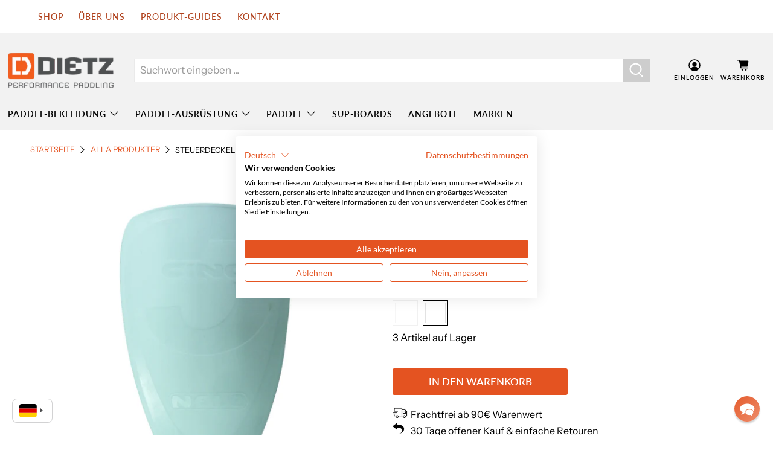

--- FILE ---
content_type: text/css
request_url: https://consent.cookiefirst.com/sites/dietzpaddling.de-23ac5a1e-4800-43c1-819a-c3dda4c1688d/styles.css?v=b8adf197-4bf1-4d3a-b196-da3c1adf1197
body_size: 51
content:
.cookiefirst-root {--banner-font-family: Lato, sans-serif !important;--banner-width: 100% !important;--banner-bg-color: rgba(255,255,255,1) !important;--banner-shadow: 0.1 !important;--banner-text-color: rgba(0,0,0,1) !important;--banner-outline-color: rgba(228,83,33,1) !important;--banner-accent-color: rgba(228,83,33,1) !important;--banner-text-on-accent-bg: rgba(255,255,255,1) !important;--banner-border-radius:4px !important;--banner-backdrop-color: rgba(0,0,0,0.1) !important;--banner-widget-border-radius: 4px !important;--banner-btn-primary-text:rgba(255,255,255,1) !important;--banner-btn-primary-bg:rgba(228,83,33,1) !important;--banner-btn-primary-border-color:rgba(228,83,33,1) !important;--banner-btn-primary-border-radius:4px !important;--banner-btn-primary-hover-text:rgba(228,83,33,1) !important;--banner-btn-primary-hover-bg:rgba(0,0,0,0) !important;--banner-btn-primary-hover-border-color:rgba(228,83,33,1) !important;--banner-btn-primary-hover-border-radius:4px !important;--banner-btn-secondary-text:rgba(228,83,33,1) !important;--banner-btn-secondary-bg:rgba(0,0,0,0) !important;--banner-btn-secondary-border-color:rgba(228,83,33,1) !important;--banner-btn-secondary-border-radius:4px !important;--banner-btn-secondary-hover-text:rgba(255,255,255,1) !important;--banner-btn-secondary-hover-bg:rgba(228,83,33,1) !important;--banner-btn-secondary-hover-border-color:rgba(228,83,33,1) !important;--banner-btn-secondary-hover-border-radius:4px !important;--banner-btn-floating-bg:rgba(228,83,33,1) !important;--banner-btn-floating-border:rgba(228,83,33,1) !important;--banner-btn-floating-icon:rgba(255,255,255,1) !important;--banner-btn-floating-hover-bg:rgba(255,255,255,1) !important;--banner-btn-floating-hover-border:rgba(228,83,33,1) !important;--banner-btn-floating-hover-icon:rgba(228,83,33,1) !important;}

--- FILE ---
content_type: text/javascript
request_url: https://cdn.shopify.com/extensions/019be606-adc9-7d53-9b72-9bd23b164618/starter-kit-170/assets/3536.selector.dba07a6f46e2a0dd91b2.js
body_size: 6951
content:
"use strict";(globalThis.webpackChunkselectors=globalThis.webpackChunkselectors||[]).push([[3536],{1093:(e,n,t)=>{t.d(n,{A:()=>o});var r=t(5299);const o=function(e){var n=e.onDismiss,t=e.canDismissWithEsc,o=void 0===t||t,i=e.onEscapeAction,c=void 0===i?null:i,s=e.shouldStopPropagation,l=void 0!==s&&s;(0,r.vJ)(function(){var e=function(e){"Escape"===e.key&&o&&(e.preventDefault(),c&&c(),n(),l&&e.stopPropagation())};return document.addEventListener("keydown",e),function(){document.removeEventListener("keydown",e)}},[n,o,c,l])}},1281:(e,n,t)=>{t.d(n,{A:()=>s});var r,o=t(4486),i=function(){return r||(r=document.createElement("canvas")),r};const c=function(e,n){if(!e)return 0;var t=i().getContext("2d");return t.font=function(e){var n,t,r,o=(null==e||null===(n=e.typography)||void 0===n?void 0:n.default)||{},i=(null==e?void 0:e.scale)||1,c=((null===(t=o.size)||void 0===t?void 0:t.value)||14)*i,s=(null===(r=o.size)||void 0===r?void 0:r.dimension)||"px",l=o.fontWeight||"normal",a=o.fontStyle||"normal",u=o.fontFamily||"Verdana, Arial, sans-serif";return"".concat(a," ").concat(l," ").concat(c).concat(s," ").concat(u)}(n),t.measureText(e).width};const s=function(e){var n=e.list,t=e.config,r=e.resourceType,i=e.languageCode,s=e.design;return n.reduce(function(e,n){var l=(0,o.L)({resource:n,resourceType:r,config:t,languageCode:i}),a=(0,o.L)({resource:e,resourceType:r,config:t,languageCode:i});return c(l,s)>c(a,s)?n:e})}},1321:(e,n,t)=>{t.d(n,{P:()=>r});var r=function(e){e&&requestAnimationFrame(function(){requestAnimationFrame(function(){e.focus()})})}},2002:(e,n,t)=>{t.d(n,{A:()=>r});const r=function(e,n){var t=n.gap,r=n.rows,o=n.itemSelector;if(e){var i=Array.from(e.querySelectorAll(o));if(!i)return 0;var c=i.find(function(e){return e.offsetHeight});if(!c)return 0;var s=c.offsetHeight,l=getComputedStyle(c);return(s+parseFloat(l.marginTop)+parseFloat(l.marginBottom))*r+(r-1)*t}return 0}},2521:(e,n,t)=>{t.d(n,{A:()=>c});var r=t(5544),o=t(5299),i=t(3745);const c=function(e){var n=e.design,t=e.resourceType,c=(0,o.J0)(""),s=(0,r.A)(c,2),l=s[0],a=s[1],u=(0,i.A)(n,t);return{handleSearchChange:(0,o.hb)(function(e){a(e)},[a]),showSearch:u,searchValue:l,setSearchValue:a}}},3536:(e,n,t)=>{t.r(n),t.d(n,{default:()=>pe});var r,o,i,c,s=t(4467),l=t(5544),a=t(5299),u=t(2859),d=t(2542),f=t(4230),p=t(3986),h=t(7528),g=t(6942),v=t.n(g),b=t(9616),y=t(5155),m=t(436),w=t(8510),A=t(4526),O=t(2580),T=t(2913),P=t(3720),C=t(1557),k=t(4486),R=t(2240),S=["item","resourceType","classNames","className","onClick","showFlag","showTitle","itemRef","position"];function x(e,n){var t=Object.keys(e);if(Object.getOwnPropertySymbols){var r=Object.getOwnPropertySymbols(e);n&&(r=r.filter(function(n){return Object.getOwnPropertyDescriptor(e,n).enumerable})),t.push.apply(t,r)}return t}function D(e){for(var n=1;n<arguments.length;n++){var t=null!=arguments[n]?arguments[n]:{};n%2?x(Object(t),!0).forEach(function(n){(0,s.A)(e,n,t[n])}):Object.getOwnPropertyDescriptors?Object.defineProperties(e,Object.getOwnPropertyDescriptors(t)):x(Object(t)).forEach(function(n){Object.defineProperty(e,n,Object.getOwnPropertyDescriptor(t,n))})}return e}var j=b.Ay.div(r||(r=(0,h.A)(["\n  gap: ","px;\n"])),function(e){return 12*e.design.scale}),I=b.Ay.li(o||(o=(0,h.A)(["\n  outline: none;\n  padding-bottom: ","px;\n  padding-top: ","px;\n  color: ",";\n  ","\n\n  .sel-basic & {\n    padding-left: ","px;\n  }\n\n  .sel-material & {\n    padding-left: ","px;\n  }\n\n  .sel-cute & {\n    padding-left: ","px;\n  }\n\n  .sel-minimal & {\n    padding-right: ","px;\n    padding-left: ","px;\n  }\n\n  .sel-shorted.sel-basic & {\n    padding-left: ","px;\n  }\n\n  &:hover {\n    background-color: ",";\n    color: ",";\n    ",";\n  }\n\n  ","\n\n  .sel-cascade-disclosure & {\n    background-color: ",";\n  }\n\n  .sel-cascade-disclosure &:hover::before {\n    background-color: ",";\n  }\n\n  ","\n"])),function(e){return 9*e.design.scale},function(e){return 9*e.design.scale},function(e){var n=e.design;return(0,y.V)(n.colors.text,.8)},function(e){var n=e.design;return(0,O.Q)(n)},function(e){return 12*e.design.scale},function(e){return 15*e.design.scale},function(e){return 14*e.design.scale},function(e){return 10*e.design.scale},function(e){return 10*e.design.scale},function(e){return 5*e.design.scale},function(e){var n=e.design;return(0,y.V)(n.colors.accent,.2)},function(e){var n=e.design;return(0,y.V)(n.colors.accent)},function(e){var n=e.design;return(0,O.Q)(n,"accent")},function(e){var n=e.$isFocused,t=e.design;return n&&(0,b.AH)(i||(i=(0,h.A)(["\n      && {\n        background-color: ",";\n        color: ",";\n        ","\n      }\n    "])),(0,y.V)(t.colors.accent,.2),(0,y.V)(t.colors.accent),(0,O.Q)(t,"accent"))},function(e){var n=e.design;return(0,y.V)(n.colors.background)},function(e){var n=e.design;return(0,y.V)(n.colors.accent,.2)},function(e){var n=e.$isFocused,t=e.design;return n&&(0,b.AH)(c||(c=(0,h.A)(["\n      .sel-cascade-disclosure &::before {\n        background-color: ",";\n      }\n    "])),(0,y.V)(t.colors.accent,.2))});const V=function(e){var n=e.item,t=e.resourceType,r=e.classNames,o=void 0===r?[]:r,i=e.className,c=e.onClick,s=e.showFlag,l=e.showTitle,f=e.itemRef,h=e.position,g=void 0===h?1:h,b=(0,p.A)(e,S),y=(0,u.d)().design,O=(0,d.U)(),x=(0,C.c)(),V=x.hoveredSelector,L=x.position,N=x.element,E=(0,a.Kr)(function(){return(0,k.A)({design:y,resource:n,resourceType:t,config:O,languageCode:O.currentLanguage.code})},[y,n,O,t]),B=E.titleText,J=E.isShort,F=(0,a.hb)(function(e){e.stopPropagation(),c(n)},[n,c]),K=null==i?void 0:i.includes("sel-item-focused"),W={"sel-outlined":".sel-item"===V&&L===g&&N===P.GY.content};return(0,R.Y)(I,D(D({ref:f,design:y,className:v().apply(void 0,(0,m.A)(o).concat([i,"sel-item",W])),onClick:F,"data-code":n.code,$isFocused:K},b),{},{children:(0,R.FD)(j,{design:y,className:"sel-item-container",children:[s&&(0,R.Y)(w.A,{resource:n,resourceType:t,isFocused:K,showTitle:l,titleText:B,className:v()({"sel-outlined":".sel-iconWrapper"===V&&L===g&&N===P.GY.content})}),l&&(0,R.Y)(A.A,{titleText:B,isShort:J,isFocused:K,className:v()({"sel-outlined":".sel-title"===V&&L===g&&N===P.GY.content})}),s&&y.type===T.pQ&&l&&(0,R.Y)(w.A,{resource:n,resourceType:t,isFocused:K,showTitle:l,titleText:B,className:v()({"sel-outlined":".sel-iconWrapper"===V&&L===g&&N===P.GY.content})})]})}))};var L,N=t(7947),E=t(2002),B=t(4847),J=t(9857);const F=(0,b.Ay)(J.A)(L||(L=(0,h.A)(["\n  background-color: ",";\n  border: none;\n\n  .sel-search:focus-within & {\n    background-color: ",";\n  }\n"])),function(e){var n=e.design;return(0,y.V)(n.colors.background,.2)},function(e){var n=e.design;return(0,y.V)(n.colors.background,.5)});var K,W=t(9134),Y=["resourceType","isListVisible","listProps","searchProps","showLongestItem","longestItem","position","showSearch","searchValue","onSearchChange","itemRef","listItems","listVerticalPosition","flagAndTitleVisibility","onItemClick","getItemProps","containerWidth","activatorRef","wholeList"];function H(e,n){var t=Object.keys(e);if(Object.getOwnPropertySymbols){var r=Object.getOwnPropertySymbols(e);n&&(r=r.filter(function(n){return Object.getOwnPropertyDescriptor(e,n).enumerable})),t.push.apply(t,r)}return t}function $(e){for(var n=1;n<arguments.length;n++){var t=null!=arguments[n]?arguments[n]:{};n%2?H(Object(t),!0).forEach(function(n){(0,s.A)(e,n,t[n])}):Object.getOwnPropertyDescriptors?Object.defineProperties(e,Object.getOwnPropertyDescriptors(t)):H(Object(t)).forEach(function(n){Object.defineProperty(e,n,Object.getOwnPropertyDescriptor(t,n))})}return e}var z=b.Ay.div(K||(K=(0,h.A)(["\n  max-height: ","px;\n  ",";\n  ",";\n  background-color: ",";\n\n  .sel-select & {\n    border-color: ",";\n  }\n\n  .sel-select &.sel-itemsList-active {\n    border-color: ",";\n  }\n\n  ","\n"])),function(e){return e.$maxHeight},function(e){var n=e.$minHeight;return n?"min-height: ".concat(n,"px;"):""},function(e){var n=e.$height;return n?"height: ".concat(n,"px;"):""},function(e){var n=e.design;return(0,y.V)(n.colors.background)},function(e){var n=e.design;return(0,y.V)(n.colors.accent,0)},function(e){var n=e.design;return(0,y.V)(n.colors.accent,.2)},function(e){return e.design.type===T.pQ&&"\n       background-color: transparent;\n       width: calc(100% + 11px);\n    "}),Q=(0,s.A)((0,s.A)((0,s.A)({},T.pQ,12),T.PH,0),T.hI,0),U=(0,s.A)((0,s.A)((0,s.A)({},T.pQ,4),T.PH,5),T.hI,5);const q=(0,a.Rf)(function(e,n){var t=e.resourceType,r=e.isListVisible,o=e.listProps,i=e.searchProps,c=e.showLongestItem,s=e.longestItem,f=e.position,h=e.showSearch,g=e.searchValue,b=e.onSearchChange,y=e.itemRef,m=e.listItems,w=e.listVerticalPosition,A=e.flagAndTitleVisibility,O=e.onItemClick,k=e.getItemProps,S=e.containerWidth,x=e.activatorRef,D=e.wholeList,j=(0,p.A)(e,Y),I=(0,u.d)(),L=(0,d.U)(),K=(0,C.c)(),H=K.hoveredSelector,q=K.position,G=K.element,M=n.listRef,X=n.searchRef,Z=A.showFlag,_=A.showTitle,ee=I.design,ne=(0,a.J0)(0),te=(0,l.A)(ne,2),re=te[0],oe=te[1],ie=(0,a.J0)(0),ce=(0,l.A)(ie,2),se=ce[0],le=ce[1],ae=(0,a.J0)(0),ue=(0,l.A)(ae,2),de=ue[0],fe=ue[1];(0,a.vJ)(function(){g&&b("")},[ee.scale,ee.typography.default.size.value]),(0,a.Nf)(function(){var e=x.current;e&&fe(e.getBoundingClientRect().height)},[x,ee]),(0,a.Nf)(function(){if(h){D&&D.length<=1&&le(de);var e=y.current;if(e&&0!==m.length){var n=function(){if(e){var n=e.getBoundingClientRect().height;n>0&&le(n)}};n();var t=new ResizeObserver(n);return t.observe(e),function(){return t.disconnect()}}}},[y,h,m,D,de,ee]),(0,a.vJ)(function(){var e=Q[ee.type]||0;oe((0,E.A)(M.current,{itemSelector:".sel-item",rows:U[ee.type],gap:e}))},[M,m,ee,g,r]),(0,a.vJ)(function(){r&&(0,N.A)(M)},[r,M]);var pe=(0,a.Kr)(function(){return(0,W.W)({config:L,resourceType:t,settings:I})},[L,t,I]),he=(0,a.Kr)(function(){return ee.type===T.pQ?F:J.A},[ee.type]),ge={"has-scrollbar":m.length-1>U[ee.type],"sel-outlined":".sel-itemsList"===H&&q===f&&G===P.GY.content},ve=r&&(ee.type===T.pQ||ee.type===T.PH)&&h&&g&&0===m.length&&se;return(0,R.FD)(z,$($({$maxHeight:r?re:0,$minHeight:r&&h&&se,$height:ve,design:ee,className:v()("sel-itemsContainer","sel-view-".concat(T.tm[ee.view][f-1]),"sel-itemsList-".concat(w),"sel-itemsList-".concat(ee.position.value.horizontal),{"sel-itemsList-active":r})},j),{},{children:[h&&(0,R.Y)(B.A,{ref:X,inputValue:g,design:ee,width:ee.type===T.hI&&S,itemRef:y,activatorRef:x,onChange:b,ariaLabel:pe,StyledSearchContainer:he,searchProps:i}),(0,R.FD)("ul",$($({className:v()("sel-itemsList",ge),ref:M},o),{},{children:[c&&(0,R.Y)(V,{item:s,itemRef:null,showFlag:Z,showTitle:_,resourceType:t,position:f,onClick:function(){},classNames:["sel-longest-item"]},s.title||s.name),m.map(function(e,n){return(0,R.Y)(V,$({item:e,itemRef:0===n?y:null,showFlag:Z,showTitle:_,resourceType:t,position:f,onClick:function(){return O(e)}},k(n)),e.title||e.name)})]}))]}))});var G=t(6080),M=t(4922),X=t(4880);const Z=function(e){var n,t=e.list,r=e.currentTitle;if(!t||!r)return null;r.style.width="auto";var o=t.querySelector(".sel-longest-item").querySelector(".sel-title"),i=null==o||null===(n=o.getBoundingClientRect())||void 0===n?void 0:n.width,c=r.getBoundingClientRect().width;return r.style.width="",Math.max(i,c)};const _=function(e){var n,t=e.list,r=e.activator,o=t.querySelector(".sel-longest-item");r.style.width="auto";var i=null==o||null===(n=o.getBoundingClientRect())||void 0===n?void 0:n.width,c=r.getBoundingClientRect().width;return r.style.width="",Math.max(i,c)};const ee=function(e){var n=e.isChild,t=e.currentResource,r=e.resourceType,o=e.showTitle,i=(0,u.d)().design,c=(0,a.J0)(o),s=(0,l.A)(c,2),d=s[0],f=s[1],p=(0,a.li)(!1),h=(0,a.J0)(null),g=(0,l.A)(h,2),v=g[0],b=g[1],y=(0,a.J0)(null),m=(0,l.A)(y,2),w=m[0],A=m[1],O=(0,a.li)(null),P=(0,a.li)(null),C=(0,a.li)(null),k=(0,a.hb)(function(){if(o&&P.current){if(i.type===T.PH&&O.current){var e=Z({list:P.current,currentTitle:O.current});e&&(b(e),A(null))}if(i.type===T.pQ&&C.current&&!n){var t=_({list:P.current,activator:C.current});t&&(A(t),b(null))}i.type===T.hI&&C.current&&(b(null),A(null)),f(!1)}},[P.current,C.current,O.current,i,n]);return(0,a.vJ)(function(){o||(b(null),A(null))},[o]),(0,a.vJ)(function(){d&&(p.current=!0,k())},[r,i,d]),(0,a.vJ)(function(){p.current&&(0,X.G)()&&d&&(k(),p.current=!1)},[t]),(0,a.vJ)(function(){(0,X.G)()&&!d&&o&&f(!0)},[i]),{titleWidth:v,width:w,currentTitleRef:O,showLongestItem:d,listRef:P,activatorRef:C}};var ne=t(5924),te=t(5053),re=t(7273),oe=t(85);const ie=function(e){if(e){var n=e.getBoundingClientRect(),t=n.top;return window.innerHeight-n.bottom>t?T.Sx:T.Ow}};var ce=t(1281),se=t(2521),le=t(1093),ae=t(6654),ue=t(7166);function de(e,n){var t=Object.keys(e);if(Object.getOwnPropertySymbols){var r=Object.getOwnPropertySymbols(e);n&&(r=r.filter(function(n){return Object.getOwnPropertyDescriptor(e,n).enumerable})),t.push.apply(t,r)}return t}function fe(e){for(var n=1;n<arguments.length;n++){var t=null!=arguments[n]?arguments[n]:{};n%2?de(Object(t),!0).forEach(function(n){(0,s.A)(e,n,t[n])}):Object.getOwnPropertyDescriptors?Object.defineProperties(e,Object.getOwnPropertyDescriptors(t)):de(Object(t)).forEach(function(n){Object.defineProperty(e,n,Object.getOwnPropertyDescriptor(t,n))})}return e}const pe=function(e){var n=e.resourceType,t=e.isChild,r=e.position,o=void 0===r?1:r,i=e.containerRef,c=(0,u.d)(),s=(0,d.U)(),p=(0,a.li)(null),h=(0,a.J0)(0),g=(0,l.A)(h,2),v=g[0],b=g[1],y=c.design,m=(0,G.A)({resourceType:n,position:o,isChild:t}),w=m.handleItemClick,A=m.handleWindowClick,O=m.isListVisible,C=m.currentResource,k=m.showTitle,S=m.setIsListVisible,x=ee({showTitle:k,isChild:t,resourceType:n,currentResource:C}),D=x.titleWidth,j=x.width,I=x.currentTitleRef,V=x.showLongestItem,L=x.listRef,E=x.activatorRef,B=(0,ae.A)(y.view,o),J=B.showFlag,F=B.showTitle,K=(0,se.A)({design:y,resourceType:n}),Y=K.showSearch,H=K.handleSearchChange,$=K.searchValue,z=(0,oe.A)({resourceType:n,searchValue:$,languageCode:s.currentLanguage.code,listRef:L}),Q=z.wholeList,U=z.filteredList,X=z.itemRef,Z=(0,a.Kr)(function(){return(0,ce.A)({list:Q,config:s,resourceType:n,languageCode:s.currentLanguage.code,design:y})},[Q,y,s,n]);(0,a.vJ)(function(){if(O){if(y.type===T.pQ&&!Y){var e=setTimeout(function(){(0,N.A)(L)},100);return function(){return clearTimeout(e)}}(0,N.A)(L)}},[O,L,y.type,Y]);var _=(0,a.Kr)(function(){return(0,re.h)()||y.position.type!==T.$0?E.current&&y.position.type===T.$0?ie(E.current):y.position.value.vertical:T.Sx},[E,y,O]),de=(0,a.Kr)(function(){return U.filter(function(e){return!(0,te.A)(e,C)})},[U,C]),pe=(0,a.hb)(function(){return!1},[]),he=(0,a.Kr)(function(){return(0,ue.K)({wholeList:Q,renderedItems:de,selectedResource:C,searchValue:$,isSelectedIncludedInList:!1,isForcedBehaviorMode:!1,availableResources:null,hideUnavailableResources:!1})},[Q,de,$,C]),ge=(0,ne.N)({externalListRef:L,isOpen:O,setOpen:S,iconOnlyButton:!k,popupType:P.JN.LISTBOX,roles:{list:P.h3.LISTBOX,item:P.Uf.OPTION},items:de,selectedResource:C,isItemDisabled:pe,hasSearch:Y,externalSearchRef:p,focusedOptionClassname:"sel-item-focused",ariaLabel:(0,W.W)({config:s,resourceType:n,settings:c}),allowSideNavigation:y.type===T.hI,totalSize:he}),ve=ge.triggerProps,be=ge.getItemProps,ye=ge.listProps,me=ge.searchProps;(0,a.Nf)(function(){if(y.type===T.hI){var e;e=t?i.current:E.current;var n=function(){if(e){var n=e.getBoundingClientRect().width;n>0&&b(n)}};n();var r=new ResizeObserver(n);return r.observe(e),function(){return r.disconnect()}}},[y.type,i,t,E]);var we=(0,a.Kr)(function(){return y.type===T.hI&&Y&&$&&0===de.length?v:null},[y.type,$,de.length,v]),Ae=(0,a.hb)(function(e){var n;w(e),null===(n=E.current)||void 0===n||n.focus()},[w,E]),Oe=(0,a.hb)(function(){var e;A(),null===(e=E.current)||void 0===e||e.focus()},[A,E]);return(0,le.A)({onDismiss:Oe,canDismissWithEsc:O}),(0,R.FD)(f.A,{resourceType:n,isChild:t,position:o,children:[(0,R.Y)(M.A,fe({resourceType:n,position:o,isActive:O,currentResource:C,activatorRef:E,currentTitleRef:I,width:j,titleWidth:D},ve)),(0,R.Y)(q,{ref:{listRef:L,searchRef:p},containerWidth:we,showLongestItem:V,longestItem:Z,wholeList:Q,activatorRef:E,resourceType:n,isListVisible:O,onItemClick:Ae,showSearch:Y,searchValue:$,onSearchChange:H,itemRef:X,position:o,listItems:de,getItemProps:be,listProps:ye,searchProps:me,listVerticalPosition:_,flagAndTitleVisibility:{showFlag:J,showTitle:F}})]})}},3745:(e,n,t)=>{t.d(n,{A:()=>o});var r=t(3720);const o=function(e,n){return e.search===n||e.search===r.N3}},4847:(e,n,t)=>{t.d(n,{A:()=>T});var r,o=t(4467),i=t(5544),c=t(5299),s=t(7528),l=t(9616),a=t(5155);const u=l.Ay.div(r||(r=(0,s.A)(["\n  .sel-cascade-disclosure & {\n    padding-bottom: 0;\n    border-bottom: 1px solid ",";\n  }\n"])),function(e){var n=e.design;return(0,a.V)(n.colors.text,.2)});var d;const f=l.Ay.path(d||(d=(0,s.A)(["\n  fill: ",";\n\n  .sel-search:focus-within & {\n    fill: ",";\n  }\n"])),function(e){var n=e.design;return(0,a.V)(n.colors.text,.8)},function(e){var n=e.design;return(0,a.V)(n.colors.accent)});var p,h=t(2580);const g=l.Ay.input(p||(p=(0,s.A)(["\n  ",";\n  color: ",";\n  caret-color: ",";\n\n  .sel-modal & {\n    outline: none;\n    background-color: transparent;\n    border: none;\n    border-bottom: 1px solid ",";\n    width: 100%;\n  }\n\n  .sel-modal .sel-search:focus-within & {\n    border-bottom: 1px solid ",";\n  }\n\n  &:-webkit-autofill,\n  &:-webkit-autofill:hover,\n  &:-webkit-autofill:focus,\n  &:-webkit-autofill:active {\n    box-shadow: 0 0 0px 1000px "," inset;\n    -webkit-text-fill-color: ",";\n    transition: background-color 5000s ease-in-out 0s;\n  }\n"])),function(e){var n=e.design;return(0,h.Q)(n)},function(e){var n=e.design;return(0,a.V)(n.colors.text)},function(e){var n=e.design;return(0,a.V)(n.colors.accent)},function(e){var n=e.design;return(0,a.V)(n.colors.text,.2)},function(e){var n=e.design;return(0,a.V)(n.colors.accent,.2)},function(e){var n=e.design;return(0,a.V)(n.colors.text,.1)},function(e){var n=e.design;return(0,a.V)(n.colors.text)});var v;const b=l.Ay.svg(v||(v=(0,s.A)(["\n  height: ","px;\n  width: ","px;\n"])),function(e){var n=e.design;return e.$size*n.scale},function(e){var n=e.design;return e.$size*n.scale});var y=t(9857),m=t(5557),w=t(2240);function A(e,n){var t=Object.keys(e);if(Object.getOwnPropertySymbols){var r=Object.getOwnPropertySymbols(e);n&&(r=r.filter(function(n){return Object.getOwnPropertyDescriptor(e,n).enumerable})),t.push.apply(t,r)}return t}function O(e){for(var n=1;n<arguments.length;n++){var t=null!=arguments[n]?arguments[n]:{};n%2?A(Object(t),!0).forEach(function(n){(0,o.A)(e,n,t[n])}):Object.getOwnPropertyDescriptors?Object.defineProperties(e,Object.getOwnPropertyDescriptors(t)):A(Object(t)).forEach(function(n){Object.defineProperty(e,n,Object.getOwnPropertyDescriptor(t,n))})}return e}const T=(0,c.Rf)(function(e,n){var t=e.design,r=e.iconSize,o=void 0===r?16:r,s=e.onChange,l=void 0===s?function(){}:s,a=e.itemRef,d=e.activatorRef,p=e.inputValue,h=void 0===p?"":p,v=e.StyledSearchContainer,A=void 0===v?y.A:v,T=e.ariaLabel,P=e.searchProps,C=e.height,k=e.width,R=(0,c.J0)(0),S=(0,i.A)(R,2),x=S[0],D=S[1],j=(0,c.J0)(!1),I=(0,i.A)(j,2),V=I[0],L=I[1],N=(0,c.Kr)(function(){return document.documentElement.style.scrollPaddingTop},[]),E=(0,c.hb)(function(e){l(e.target.value)},[l]),B=(0,c.hb)(function(){l(""),n.current&&n.current.focus()},[l,n]);(0,c.vJ)(function(){var e=setTimeout(function(){document.documentElement.style.scrollPaddingTop=N},500);return L(!1),function(){clearTimeout(e)}},[h,V]);return(0,c.vJ)(function(){a&&a.current?D(a.current.getBoundingClientRect().height):d&&d.current&&D(d.current.getBoundingClientRect().height)},[t,h,a,d]),(0,w.Y)(u,{design:t,className:"sel-search",onClick:function(e){e.stopPropagation()},children:(0,w.FD)(A,{design:t,height:x||C||42,width:k,className:"sel-search-container",children:[(0,w.FD)("label",{className:"sel-search-label",children:[(0,w.Y)("div",{className:"sel-magnifier",children:(0,w.Y)(b,{className:"sel-magnifier--svg",design:t,$size:o,width:24,height:24,viewBox:"0 0 24 24",fill:"inherit",xmlns:"http://www.w3.org/2000/svg",children:(0,w.Y)(f,{design:t,className:"sel-magnifier--path",fill:"inherit",d:"M2.4 9.6C2.4 5.6292 5.6292 2.4 9.6 2.4C13.5708 2.4 16.8 5.6292 16.8 9.6C16.8 13.5708 13.5708 16.8 9.6 16.8C5.6292 16.8 2.4 13.5708 2.4 9.6ZM23.6484 21.9516L17.1744 15.4764C18.487 13.7988 19.2001 11.7301 19.2 9.6C19.2 4.3068 14.8932 0 9.6 0C4.3068 0 0 4.3068 0 9.6C0 14.8932 4.3068 19.2 9.6 19.2C11.7299 19.1994 13.7985 18.4864 15.4764 17.1744L21.9516 23.6484C22.0628 23.7602 22.195 23.849 22.3406 23.9095C22.4862 23.9701 22.6423 24.0012 22.8 24.0012C22.9577 24.0012 23.1138 23.9701 23.2594 23.9095C23.405 23.849 23.5372 23.7602 23.6484 23.6484C23.7599 23.5371 23.8484 23.4048 23.9088 23.2592C23.9692 23.1137 24.0002 22.9576 24.0002 22.8C24.0002 22.6424 23.9692 22.4863 23.9088 22.3408C23.8484 22.1952 23.7599 22.0629 23.6484 21.9516Z",fillOpacity:"1"})})}),(0,w.Y)(g,O(O({ref:n,value:h,design:t,type:"text",className:"sel-search-input","aria-label":T,onChange:E},P),{},{onKeyDown:function(e){document.documentElement.style.scrollPaddingTop="0px",L(!0),P.onKeyDown&&P.onKeyDown(e)},autoComplete:"off"}))]}),h&&(0,w.Y)(m.A,{design:t,onClose:B,tabIndex:-1})]})})})},4942:(e,n,t)=>{t.d(n,{A:()=>s});var r,o=t(7528),i=t(9616),c=t(5155);const s=i.Ay.button(r||(r=(0,o.A)(["\n  transform: scale(",");\n  &:before,\n  &:after {\n    background-color: ",";\n  }\n"])),function(e){return e.design.scale},function(e){var n=e.design;return(0,c.V)(n.colors.text,.7)})},5557:(e,n,t)=>{t.d(n,{A:()=>a});var r=t(5299),o=t(6942),i=t.n(o),c=t(4942),s=t(1557),l=t(2240);const a=(0,r.Rf)(function(e,n){var t=e.onClose,r=e.onKeyDown,o=e.design,a=e.StyledButton,u=void 0===a?c.A:a,d=e.className,f=e.tabIndex,p=(0,s.c)().hoveredSelector;return(0,l.Y)(u,{id:"sel-close-button",ref:n,onKeyDown:r,tabIndex:f,"aria-label":"Close",onClick:t,design:o,className:i()(d,"sel-closeWrapper","adt-closeWrapper",{"sel-outlined":".adt-closeWrapper"===p||".sel-closeWrapper"===p})})})},5924:(e,n,t)=>{t.d(n,{N:()=>f});var r=t(4467),o=t(5544),i=t(5299),c=t(5053),s=t(1321),l=t(3720);function a(e,n){var t=Object.keys(e);if(Object.getOwnPropertySymbols){var r=Object.getOwnPropertySymbols(e);n&&(r=r.filter(function(n){return Object.getOwnPropertyDescriptor(e,n).enumerable})),t.push.apply(t,r)}return t}function u(e){for(var n=1;n<arguments.length;n++){var t=null!=arguments[n]?arguments[n]:{};n%2?a(Object(t),!0).forEach(function(n){(0,r.A)(e,n,t[n])}):Object.getOwnPropertyDescriptors?Object.defineProperties(e,Object.getOwnPropertyDescriptors(t)):a(Object(t)).forEach(function(n){Object.defineProperty(e,n,Object.getOwnPropertyDescriptor(t,n))})}return e}var d=function(e){return!(null==e||!e.disabled)};function f(e){var n=e.isOpen,t=e.setOpen,r=e.focusedOptionClassname,a=e.externalListRef,f=e.iconOnlyButton,p=e.selectedResource,h=e.ariaLabel,g=e.items,v=e.roles,b=e.isItemDisabled,y=void 0===b?d:b,m=e.hasSearch,w=void 0!==m&&m,A=e.externalSearchRef,O=e.allowSideNavigation,T=void 0!==O&&O,P=e.popupType,C=void 0===P?l.JN.LISTBOX:P,k=e.closeOnTab,R=void 0===k||k,S=e.totalSize,x=void 0===S?-1:S,D=(0,i.Bi)(),j=(0,i.Bi)(),I=(0,i.Bi)(),V=(0,i.J0)(-1),L=(0,o.A)(V,2),N=L[0],E=L[1],B=(0,i.li)(null),J=null!=a?a:B,F=(0,i.li)(null),K=null!=A?A:F,W=(0,i.hb)(function(){return t(!0)},[t]),Y=(0,i.hb)(function(){return t(!1)},[t]),H=(0,i.hb)(function(){for(var e=0;e<g.length;e++)if(!y(g[e]))return e;return-1},[g,y]),$=(0,i.hb)(function(){W()},[W]),z=(0,i.hb)(function(e){if(e.key===l.f1.TAB||e.shiftKey&&e.key===l.f1.TAB)n&&Y();else if([l.f1.DOWN,l.f1.UP,l.f1.ENTER,l.f1.SPACE].includes(e.key)){if(n&&(e.key===l.f1.ENTER||e.key===l.f1.SPACE))return e.preventDefault(),void Y();if(e.preventDefault(),W(),w)return E(-1),void(0,s.P)(K.current);E(H()),(0,s.P)(J.current)}},[n,Y,W,w,H,K,J]),Q=(0,i.hb)(function(e){var n;R&&(e.key===l.f1.ESC||e.key===l.f1.TAB||e.shiftKey&&e.key===l.f1.TAB)?Y():e.key!==l.f1.ESC?!R&&e.shiftKey&&e.key===l.f1.TAB||[l.f1.DOWN,l.f1.UP].includes(e.key)&&g.length&&(e.preventDefault(),E(H()),null===(n=J.current)||void 0===n||n.focus()):Y()},[g,H,Y,J,R]),U=(0,i.hb)(function(e){var n=g.length;if(n){var t=function(e){for(var t=e+1;t<n;t++)if(!y(g[t]))return t;return e},r=function(e){for(var n=e-1;n>=0;n--)if(!y(g[n]))return n;return e};if(R&&e.shiftKey&&e.key===l.f1.TAB)Y();else switch(e.key){case l.f1.ESC:return void Y();case l.f1.TAB:return void(R?Y():E(-1));case l.f1.DOWN:e.preventDefault(),E(N>=0?t(N):H());break;case l.f1.RIGHT:T&&(e.preventDefault(),E(N>=0?t(N):H()));break;case l.f1.UP:var o;if(e.preventDefault(),w&&N===H())E(-1),null===(o=K.current)||void 0===o||o.focus();else E(N>=0?r(N):H());break;case l.f1.LEFT:T&&(e.preventDefault(),E(N>=0?r(N):H()));break;case l.f1.HOME:e.preventDefault(),E(H());break;case l.f1.END:e.preventDefault();break;case l.f1.ENTER:case l.f1.SPACE:var i;if(e.preventDefault(),N>=0&&!y(g[N]))null===(i=J.current)||void 0===i||null===(i=i.querySelector("#option-".concat(j,"-").concat(N)))||void 0===i||i.click()}}},[g,y,Y,R,N,H,T,w,K,J,j]),q=n&&N>=0?"option-".concat(j,"-").concat(N):void 0;(0,i.vJ)(function(){n||E(-1)},[n]),(0,i.vJ)(function(){if(q){var e,n=null===(e=J.current)||void 0===e?void 0:e.querySelector("#".concat(q));null==n||n.scrollIntoView({block:"nearest"})}},[q,J]);return{triggerProps:u(u({id:D,role:"button","aria-haspopup":C,"aria-controls":j,"aria-expanded":n},f&&h?{"aria-label":h}:{}),{},{onClick:$,onKeyDown:z}),listProps:{id:j,role:v.list,tabIndex:n?0:-1,hidden:!n,"aria-labelledby":D,"aria-activedescendant":q,onKeyDown:U},searchProps:{id:I,tabIndex:n?0:-1,hidden:!n,role:"searchbox","aria-controls":j,onKeyDown:Q},listRef:J,getItemProps:function(e){var n=g[e],t=e===N,o=p&&(0,c.A)(n,p);return{id:"option-".concat(j,"-").concat(e),role:v.item,"aria-disabled":y(g[e]),"aria-selected":v.item===l.Uf.OPTION?o:void 0,"aria-setsize":x,"aria-posinset":e+1,tabIndex:-1,className:t?r:""}},setActiveIndex:E}}},6080:(e,n,t)=>{t.d(n,{A:()=>g});var r=t(4467),o=t(5544),i=t(5299),c=t(2542),s=t(2859),l=t(5947),a=t(3685),u=t(6654),d=t(2020),f=t(5053),p=t(7273),h=t(3720);const g=function(e){var n,t=e.resourceType,g=e.position,v=void 0===g?1:g,b=e.isChild,y=e.onClose,m=void 0===y?function(){}:y,w=(0,c.U)(),A=(0,s.d)(),O=A.design,T=(0,i.J0)((0,d.A)(b)),P=(0,o.A)(T,2),C=P[0],k=P[1],R=(0,i.J0)(null===(n=(0,l.D)(t,w))||void 0===n?void 0:n.currentResource),S=(0,o.A)(R,2),x=S[0],D=S[1],j=(0,i.hb)(function(){k(function(e){return!e})},[C]),I=(0,i.hb)(function(e){(0,f.A)(x,e)||((0,p.h)()||setTimeout(function(){D(e)},500),(0,p.h)()&&window.Weglot&&t===h.rj&&D(e),k(!1),(0,a.V)({settings:A,config:w,currentResources:(0,r.A)({},t,e)}))},[k,x]),V=(0,u.A)(O.view,v),L=V.showFlag,N=V.showTitle,E=(0,i.hb)(function(){C&&(k(!1),m())},[C,k]);return(0,i.vJ)(function(){var e;(0,p.h)()||t&&w&&D(null===(e=(0,l.D)(t,w))||void 0===e?void 0:e.currentResource)},[t,w]),(0,i.vJ)(function(){return window.addEventListener("click",E),function(){window.removeEventListener("click",E)}},[E]),{handleButtonClick:j,handleItemClick:I,handleWindowClick:E,isListVisible:C,currentResource:x,showFlag:L,showTitle:N,setIsListVisible:k}}},7166:(e,n,t)=>{t.d(n,{K:()=>r});var r=function(e){var n=e.wholeList,t=e.renderedItems,r=e.selectedResource,o=e.searchValue,i=e.isSelectedIncludedInList,c=void 0===i||i,s=e.isForcedBehaviorMode,l=void 0!==s&&s,a=e.availableResources,u=void 0===a?null:a,d=e.hideUnavailableResources,f=void 0!==d&&d;if(l)return null==t?void 0:t.length;if(o)return null==t?void 0:t.length;var p=f&&u?u:n;return!c&&r?(null==p?void 0:p.length)-1:null==p?void 0:p.length}},7947:(e,n,t)=>{t.d(n,{A:()=>r});const r=function(e){e.current&&(e.current.scrollTop=0)}},9857:(e,n,t)=>{t.d(n,{A:()=>s});var r,o=t(7528),i=t(9616),c=t(5155);const s=i.Ay.div(r||(r=(0,o.A)(["\n  background-color: ",";\n  ","\n  ","\n"])),function(e){var n=e.design;return(0,c.V)(n.colors.background)},function(e){var n=e.height;return n?"height: ".concat(n,"px;"):""},function(e){var n=e.width;return n?"width: ".concat(n,"px;"):""})}}]);

--- FILE ---
content_type: text/javascript; charset=utf-8
request_url: https://dietzpaddling.de/products/nelo-rudder-hatch-cinco.js
body_size: 543
content:
{"id":4003029123175,"title":"Steuerdeckel Cinco","handle":"nelo-rudder-hatch-cinco","description":"\u003ch4\u003eEigenschaften\u003c\/h4\u003e\n\u003cul\u003e\n\u003cli\u003eFlexibles Kunststoffmaterial\u003cbr\u003e\u003c\/li\u003e\n\u003cli\u003epassend für Cinco, Nelo 510 und Surfskis bis 2019\u003c\/li\u003e\n\u003c\/ul\u003e","published_at":"2019-08-27T15:22:55+02:00","created_at":"2019-08-27T15:22:55+02:00","vendor":"Nelo","type":"Ersatzteile","tags":["Kajakprodukter","Nelo","Reservdelar Kajak","Surfskiprodukter"],"price":1295,"price_min":1295,"price_max":1295,"available":true,"price_varies":false,"compare_at_price":null,"compare_at_price_min":0,"compare_at_price_max":0,"compare_at_price_varies":false,"variants":[{"id":29856958546023,"title":"schwarz","option1":"schwarz","option2":null,"option3":null,"sku":"NEL-1307","requires_shipping":true,"taxable":true,"featured_image":{"id":12312932089959,"product_id":4003029123175,"position":1,"created_at":"2019-08-27T15:58:18+02:00","updated_at":"2019-08-27T15:58:54+02:00","alt":"Nelo-Rudder hatch Cinco-surfski-kayak-black-Dietz","width":800,"height":800,"src":"https:\/\/cdn.shopify.com\/s\/files\/1\/1201\/0938\/products\/Rudder_hatch_Nelo_Cinco_black.jpg?v=1566914334","variant_ids":[29856958546023]},"available":false,"name":"Steuerdeckel Cinco - schwarz","public_title":"schwarz","options":["schwarz"],"price":1295,"weight":20,"compare_at_price":null,"inventory_quantity":0,"inventory_management":"shopify","inventory_policy":"deny","barcode":"52389191","featured_media":{"alt":"Nelo-Rudder hatch Cinco-surfski-kayak-black-Dietz","id":1864148222055,"position":1,"preview_image":{"aspect_ratio":1.0,"height":800,"width":800,"src":"https:\/\/cdn.shopify.com\/s\/files\/1\/1201\/0938\/products\/Rudder_hatch_Nelo_Cinco_black.jpg?v=1566914334"}},"requires_selling_plan":false,"selling_plan_allocations":[]},{"id":29857215742055,"title":"weiß","option1":"weiß","option2":null,"option3":null,"sku":"NEL-1308","requires_shipping":true,"taxable":true,"featured_image":{"id":12312932778087,"product_id":4003029123175,"position":2,"created_at":"2019-08-27T15:58:20+02:00","updated_at":"2019-08-27T15:59:10+02:00","alt":"Nelo-Rudder hatch Cinco-surfski-kayak-white-Dietz","width":800,"height":800,"src":"https:\/\/cdn.shopify.com\/s\/files\/1\/1201\/0938\/products\/Rudder_hatch_Nelo_Cinco_white.jpg?v=1566914350","variant_ids":[29857215742055]},"available":true,"name":"Steuerdeckel Cinco - weiß","public_title":"weiß","options":["weiß"],"price":1295,"weight":20,"compare_at_price":null,"inventory_quantity":3,"inventory_management":"shopify","inventory_policy":"deny","barcode":"15742055","featured_media":{"alt":"Nelo-Rudder hatch Cinco-surfski-kayak-white-Dietz","id":1864148582503,"position":2,"preview_image":{"aspect_ratio":1.0,"height":800,"width":800,"src":"https:\/\/cdn.shopify.com\/s\/files\/1\/1201\/0938\/products\/Rudder_hatch_Nelo_Cinco_white.jpg?v=1566914350"}},"requires_selling_plan":false,"selling_plan_allocations":[]}],"images":["\/\/cdn.shopify.com\/s\/files\/1\/1201\/0938\/products\/Rudder_hatch_Nelo_Cinco_black.jpg?v=1566914334","\/\/cdn.shopify.com\/s\/files\/1\/1201\/0938\/products\/Rudder_hatch_Nelo_Cinco_white.jpg?v=1566914350"],"featured_image":"\/\/cdn.shopify.com\/s\/files\/1\/1201\/0938\/products\/Rudder_hatch_Nelo_Cinco_black.jpg?v=1566914334","options":[{"name":"Farbe","position":1,"values":["schwarz","weiß"]}],"url":"\/products\/nelo-rudder-hatch-cinco","media":[{"alt":"Nelo-Rudder hatch Cinco-surfski-kayak-black-Dietz","id":1864148222055,"position":1,"preview_image":{"aspect_ratio":1.0,"height":800,"width":800,"src":"https:\/\/cdn.shopify.com\/s\/files\/1\/1201\/0938\/products\/Rudder_hatch_Nelo_Cinco_black.jpg?v=1566914334"},"aspect_ratio":1.0,"height":800,"media_type":"image","src":"https:\/\/cdn.shopify.com\/s\/files\/1\/1201\/0938\/products\/Rudder_hatch_Nelo_Cinco_black.jpg?v=1566914334","width":800},{"alt":"Nelo-Rudder hatch Cinco-surfski-kayak-white-Dietz","id":1864148582503,"position":2,"preview_image":{"aspect_ratio":1.0,"height":800,"width":800,"src":"https:\/\/cdn.shopify.com\/s\/files\/1\/1201\/0938\/products\/Rudder_hatch_Nelo_Cinco_white.jpg?v=1566914350"},"aspect_ratio":1.0,"height":800,"media_type":"image","src":"https:\/\/cdn.shopify.com\/s\/files\/1\/1201\/0938\/products\/Rudder_hatch_Nelo_Cinco_white.jpg?v=1566914350","width":800}],"requires_selling_plan":false,"selling_plan_groups":[]}

--- FILE ---
content_type: text/javascript
request_url: https://woolyfeed-tags.nyc3.cdn.digitaloceanspaces.com/paddlingperformance.myshopify.com/2762007764.js?shop=paddlingperformance.myshopify.com
body_size: 1032
content:
!function(){if(window.location.href.match(".*")){var e,t="AW-691610971",a="AW-691610971",i="fHLPCOqp__YYENvK5MkC",r=["shopify_SE_{product_id}_{variant_id}"],c="https://www.googletagmanager.com/gtag/js?id="+t;if(document.querySelector("script[src='"+c+"']")||((e=document.createElement("script")).type="text/javascript",e.async=!0,e.src=c,(c=document.getElementsByTagName("script")[0]).parentNode.insertBefore(e,c)),window.dataLayer=window.dataLayer||[],d("js",new Date),d("config",t),ShopifyAnalytics&&ShopifyAnalytics.meta&&ShopifyAnalytics.meta.page)switch(ShopifyAnalytics.meta.page.pageType){case"home":d("event","page_view",{send_to:a,ecomm_pagetype:"home"});break;case"collection":d("event","page_view",{send_to:a,ecomm_pagetype:"category",ecomm_category:ShopifyAnalytics.meta.page.resourceId});break;case"product":var o,n=function(e){for(var t,a=window.location.search.substring(1).split("&"),i=0;i<a.length;i++)if((t=a[i].split("="))[0]===e)return t[1],t[1];return!1}("variant");if(n)for(var p=ShopifyAnalytics.meta.product.variants.length,s=0;s<p;){if(ShopifyAnalytics.meta.product.variants[s].id==n){o=ShopifyAnalytics.meta.product.variants[s];break}s++}(o=o||ShopifyAnalytics.meta.product.variants[0])&&d("event","view_item",{send_to:a,value:o.price/100,currency:ShopifyAnalytics.meta.currency,items:u(ShopifyAnalytics.meta.product.id,o.id,o.sku).map(function(e){return{id:e,google_business_vertical:"retail"}})});break;case"searchresults":d("event","page_view",{send_to:a,ecomm_pagetype:"searchresults"});break;default:"cart_page"==Shopify.CartType?ShopifyAPI.getCart(function(e){d("event","add_to_cart",{send_to:a,items:e.items.map(function(e){return u(e.product_id,e.variant_id,e.sku).map(function(e){return{id:e,google_business_vertical:"retail"}})}).flat(),value:e.total_price/100,currency:e.currency})}):Shopify.checkout&&(new Date).getTime()-new Date(Shopify.checkout.updated_at).getTime()<6e4?(d("event","purchase",{send_to:a,items:Shopify.checkout.line_items.map(function(e){return u(e.product_id,e.variant_id,e.sku).map(function(e){return{id:e,google_business_vertical:"retail"}})}).flat(),value:Shopify.checkout.subtotal_price,currency:Shopify.checkout.presentment_currency,transaction_id:Shopify.checkout.order_id}),Shopify.checkout.order_id&&d("event","conversion",{send_to:t+"/"+i,value:Shopify.checkout.subtotal_price,currency:Shopify.checkout.presentment_currency,transaction_id:Shopify.checkout.order_id})):d("event","page_view",{send_to:a,ecomm_pagetype:"other"})}else console.warn("Global site tag not fired"),d("event","page_view",{send_to:a,ecomm_pagetype:"other"})}function u(t,a,i){return r.map(e=>e.replace("{product_id}",t).replace("{variant_id}",a).replace("{sku}",i||a))}function d(){dataLayer.push(arguments)}}();